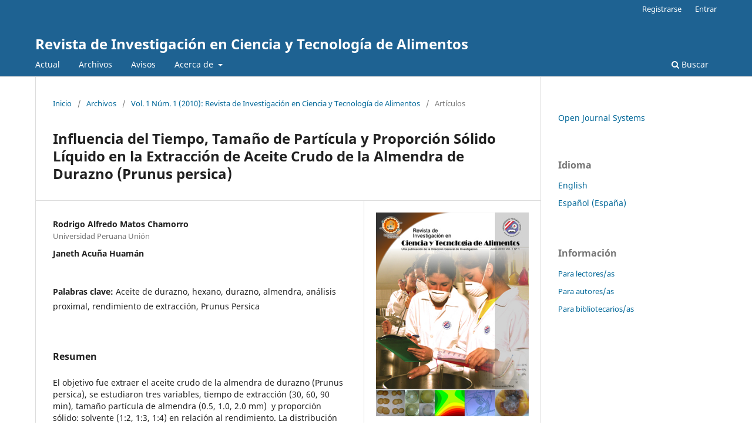

--- FILE ---
content_type: text/html; charset=utf-8
request_url: https://revistas.upeu.edu.pe/index.php/ri_alimentos/article/view/812
body_size: 4422
content:
<!DOCTYPE html>
<html lang="es-ES" xml:lang="es-ES">
<head>
	<meta charset="utf-8">
	<meta name="viewport" content="width=device-width, initial-scale=1.0">
	<title>
		Influencia del Tiempo, Tamaño de Partícula y Proporción Sólido Líquido en la Extracción de Aceite Crudo de la Almendra de Durazno (Prunus persica)
							| Revista de Investigación en Ciencia y Tecnología de Alimentos
			</title>

	
<meta name="generator" content="Open Journal Systems 3.3.0.17">
<link rel="schema.DC" href="http://purl.org/dc/elements/1.1/" />
<meta name="DC.Creator.PersonalName" content="Rodrigo Alfredo Matos Chamorro"/>
<meta name="DC.Creator.PersonalName" content="Janeth Acuña Huamán"/>
<meta name="DC.Date.created" scheme="ISO8601" content="2015-08-04"/>
<meta name="DC.Date.dateSubmitted" scheme="ISO8601" content="2018-05-24"/>
<meta name="DC.Date.issued" scheme="ISO8601" content="2015-08-04"/>
<meta name="DC.Date.modified" scheme="ISO8601" content="2018-05-24"/>
<meta name="DC.Description" xml:lang="es" content="El objetivo fue extraer el aceite crudo de la almendra de durazno (Prunus persica), se estudiaron tres variables, tiempo de extracción (30, 60, 90 min), tamaño partícula de almendra (0.5, 1.0, 2.0 mm)  y proporción sólido: solvente (1:2, 1:3, 1:4) en relación al rendimiento. La distribución de los ensayos se realizó bajo el diseño de  Box-Behnken con 3 puntos centrales. Los resultados muestran que el tiempo de extracción, el tamaño de partícula de almendra y proporción sólido: líquido son significativos, siendo los parámetros óptimos: temperatura de extracción 90 °C, tamaño de partícula de almendra de 0.5 mm, proporción sólido: solvente de 1:3. El menor rendimiento (27.5%) se obtiene a un tiempo de extracción de 90 min, tamaño de partícula de almendra de 1.00 mm, y la proporción de sólido: solvente de 1:2; mientras que el mayor rendimiento (44.5%) es obtenido a un tiempo de 90 min, tamaño de partícula de almendra de 0.5 mm y proporción sólido: solvente de 1:3, evidenciándose la influencia del tamaño de la partícula y la proporción sólido: solvente"/>
<meta name="DC.Format" scheme="IMT" content="application/pdf"/>
<meta name="DC.Identifier" content="812"/>
<meta name="DC.Identifier.URI" content="https://revistas.upeu.edu.pe/index.php/ri_alimentos/article/view/812"/>
<meta name="DC.Language" scheme="ISO639-1" content="es"/>
<meta name="DC.Rights" content="Derechos de autor 2015 Revista de Investigación en Ciencia y Tecnología de Alimentos"/>
<meta name="DC.Rights" content=""/>
<meta name="DC.Source" content="Revista de Investigación en Ciencia y Tecnología de Alimentos"/>
<meta name="DC.Source.Issue" content="1"/>
<meta name="DC.Source.Volume" content="1"/>
<meta name="DC.Source.URI" content="https://revistas.upeu.edu.pe/index.php/ri_alimentos"/>
<meta name="DC.Subject" xml:lang="es" content="Aceite de durazno"/>
<meta name="DC.Subject" xml:lang="es" content="hexano"/>
<meta name="DC.Subject" xml:lang="es" content="durazno"/>
<meta name="DC.Subject" xml:lang="es" content="almendra"/>
<meta name="DC.Subject" xml:lang="es" content="análisis proximal"/>
<meta name="DC.Subject" xml:lang="es" content="rendimiento de extracción"/>
<meta name="DC.Subject" xml:lang="es" content="Prunus Persica"/>
<meta name="DC.Title" content="Influencia del Tiempo, Tamaño de Partícula y Proporción Sólido Líquido en la Extracción de Aceite Crudo de la Almendra de Durazno (Prunus persica)"/>
<meta name="DC.Type" content="Text.Serial.Journal"/>
<meta name="DC.Type.articleType" content="Artículos"/>
<meta name="gs_meta_revision" content="1.1"/>
<meta name="citation_journal_title" content="Revista de Investigación en Ciencia y Tecnología de Alimentos"/>
<meta name="citation_journal_abbrev" content="RICTA"/>
<meta name="citation_author" content="Rodrigo Alfredo Matos Chamorro"/>
<meta name="citation_author_institution" content="Universidad Peruana Unión"/>
<meta name="citation_author" content="Janeth Acuña Huamán"/>
<meta name="citation_title" content="Influencia del Tiempo, Tamaño de Partícula y Proporción Sólido Líquido en la Extracción de Aceite Crudo de la Almendra de Durazno (Prunus persica)"/>
<meta name="citation_language" content="es"/>
<meta name="citation_date" content="2010"/>
<meta name="citation_volume" content="1"/>
<meta name="citation_issue" content="1"/>
<meta name="citation_abstract_html_url" content="https://revistas.upeu.edu.pe/index.php/ri_alimentos/article/view/812"/>
<meta name="citation_keywords" xml:lang="es" content="Aceite de durazno"/>
<meta name="citation_keywords" xml:lang="es" content="hexano"/>
<meta name="citation_keywords" xml:lang="es" content="durazno"/>
<meta name="citation_keywords" xml:lang="es" content="almendra"/>
<meta name="citation_keywords" xml:lang="es" content="análisis proximal"/>
<meta name="citation_keywords" xml:lang="es" content="rendimiento de extracción"/>
<meta name="citation_keywords" xml:lang="es" content="Prunus Persica"/>
<meta name="citation_pdf_url" content="https://revistas.upeu.edu.pe/index.php/ri_alimentos/article/download/812/780"/>
	<link rel="stylesheet" href="https://revistas.upeu.edu.pe/index.php/ri_alimentos/$$$call$$$/page/page/css?name=stylesheet" type="text/css" /><link rel="stylesheet" href="https://revistas.upeu.edu.pe/index.php/ri_alimentos/$$$call$$$/page/page/css?name=font" type="text/css" /><link rel="stylesheet" href="https://revistas.upeu.edu.pe/lib/pkp/styles/fontawesome/fontawesome.css?v=3.3.0.17" type="text/css" />
</head>
<body class="pkp_page_article pkp_op_view" dir="ltr">

	<div class="pkp_structure_page">

				<header class="pkp_structure_head" id="headerNavigationContainer" role="banner">
						
 <nav class="cmp_skip_to_content" aria-label="Salta a los enlaces de contenido">
	<a href="#pkp_content_main">Ir al contenido principal</a>
	<a href="#siteNav">Ir al menú de navegación principal</a>
		<a href="#pkp_content_footer">Ir al pie de página del sitio</a>
</nav>

			<div class="pkp_head_wrapper">

				<div class="pkp_site_name_wrapper">
					<button class="pkp_site_nav_toggle">
						<span>Open Menu</span>
					</button>
										<div class="pkp_site_name">
																<a href="						https://revistas.upeu.edu.pe/index.php/ri_alimentos/index
					" class="is_text">Revista de Investigación en Ciencia y Tecnología de Alimentos</a>
										</div>
				</div>

				
				<nav class="pkp_site_nav_menu" aria-label="Navegación del sitio">
					<a id="siteNav"></a>
					<div class="pkp_navigation_primary_row">
						<div class="pkp_navigation_primary_wrapper">
																				<ul id="navigationPrimary" class="pkp_navigation_primary pkp_nav_list">
								<li class="">
				<a href="https://revistas.upeu.edu.pe/index.php/ri_alimentos/issue/current">
					Actual
				</a>
							</li>
								<li class="">
				<a href="https://revistas.upeu.edu.pe/index.php/ri_alimentos/issue/archive">
					Archivos
				</a>
							</li>
								<li class="">
				<a href="https://revistas.upeu.edu.pe/index.php/ri_alimentos/announcement">
					Avisos
				</a>
							</li>
								<li class="">
				<a href="https://revistas.upeu.edu.pe/index.php/ri_alimentos/about">
					Acerca de
				</a>
									<ul>
																					<li class="">
									<a href="https://revistas.upeu.edu.pe/index.php/ri_alimentos/about">
										Sobre la revista
									</a>
								</li>
																												<li class="">
									<a href="https://revistas.upeu.edu.pe/index.php/ri_alimentos/about/submissions">
										Envíos
									</a>
								</li>
																												<li class="">
									<a href="https://revistas.upeu.edu.pe/index.php/ri_alimentos/about/editorialTeam">
										Equipo editorial
									</a>
								</li>
																												<li class="">
									<a href="https://revistas.upeu.edu.pe/index.php/ri_alimentos/about/privacy">
										Declaración de privacidad
									</a>
								</li>
																												<li class="">
									<a href="https://revistas.upeu.edu.pe/index.php/ri_alimentos/about/contact">
										Contacto
									</a>
								</li>
																		</ul>
							</li>
			</ul>

				

																						<div class="pkp_navigation_search_wrapper">
									<a href="https://revistas.upeu.edu.pe/index.php/ri_alimentos/search" class="pkp_search pkp_search_desktop">
										<span class="fa fa-search" aria-hidden="true"></span>
										Buscar
									</a>
								</div>
													</div>
					</div>
					<div class="pkp_navigation_user_wrapper" id="navigationUserWrapper">
							<ul id="navigationUser" class="pkp_navigation_user pkp_nav_list">
								<li class="profile">
				<a href="https://revistas.upeu.edu.pe/index.php/ri_alimentos/user/register">
					Registrarse
				</a>
							</li>
								<li class="profile">
				<a href="https://revistas.upeu.edu.pe/index.php/ri_alimentos/login">
					Entrar
				</a>
							</li>
										</ul>

					</div>
				</nav>
			</div><!-- .pkp_head_wrapper -->
		</header><!-- .pkp_structure_head -->

						<div class="pkp_structure_content has_sidebar">
			<div class="pkp_structure_main" role="main">
				<a id="pkp_content_main"></a>

<div class="page page_article">
			<nav class="cmp_breadcrumbs" role="navigation" aria-label="Usted está aquí:">
	<ol>
		<li>
			<a href="https://revistas.upeu.edu.pe/index.php/ri_alimentos/index">
				Inicio
			</a>
			<span class="separator">/</span>
		</li>
		<li>
			<a href="https://revistas.upeu.edu.pe/index.php/ri_alimentos/issue/archive">
				Archivos
			</a>
			<span class="separator">/</span>
		</li>
					<li>
				<a href="https://revistas.upeu.edu.pe/index.php/ri_alimentos/issue/view/105">
					Vol. 1 Núm. 1 (2010): Revista de Investigación en Ciencia y Tecnología de Alimentos
				</a>
				<span class="separator">/</span>
			</li>
				<li class="current" aria-current="page">
			<span aria-current="page">
									Artículos
							</span>
		</li>
	</ol>
</nav>
	
		  	 <article class="obj_article_details">

		
	<h1 class="page_title">
		Influencia del Tiempo, Tamaño de Partícula y Proporción Sólido Líquido en la Extracción de Aceite Crudo de la Almendra de Durazno (Prunus persica)
	</h1>

	
	<div class="row">
		<div class="main_entry">

							<section class="item authors">
					<h2 class="pkp_screen_reader">Autores/as</h2>
					<ul class="authors">
											<li>
							<span class="name">
								Rodrigo Alfredo Matos Chamorro
							</span>
															<span class="affiliation">
									Universidad Peruana Unión
																	</span>
																				</li>
											<li>
							<span class="name">
								Janeth Acuña Huamán
							</span>
																				</li>
										</ul>
				</section>
			
						
									<section class="item keywords">
				<h2 class="label">
										Palabras clave:
				</h2>
				<span class="value">
											Aceite de durazno, 											hexano, 											durazno, 											almendra, 											análisis proximal, 											rendimiento de extracción, 											Prunus Persica									</span>
			</section>
			
										<section class="item abstract">
					<h2 class="label">Resumen</h2>
					El objetivo fue extraer el aceite crudo de la almendra de durazno (Prunus persica), se estudiaron tres variables, tiempo de extracción (30, 60, 90 min), tamaño partícula de almendra (0.5, 1.0, 2.0 mm)  y proporción sólido: solvente (1:2, 1:3, 1:4) en relación al rendimiento. La distribución de los ensayos se realizó bajo el diseño de  Box-Behnken con 3 puntos centrales. Los resultados muestran que el tiempo de extracción, el tamaño de partícula de almendra y proporción sólido: líquido son significativos, siendo los parámetros óptimos: temperatura de extracción 90 °C, tamaño de partícula de almendra de 0.5 mm, proporción sólido: solvente de 1:3. El menor rendimiento (27.5%) se obtiene a un tiempo de extracción de 90 min, tamaño de partícula de almendra de 1.00 mm, y la proporción de sólido: solvente de 1:2; mientras que el mayor rendimiento (44.5%) es obtenido a un tiempo de 90 min, tamaño de partícula de almendra de 0.5 mm y proporción sólido: solvente de 1:3, evidenciándose la influencia del tamaño de la partícula y la proporción sólido: solvente
				</section>
			
			

																										
						
		</div><!-- .main_entry -->

		<div class="entry_details">

										<div class="item cover_image">
					<div class="sub_item">
													<a href="https://revistas.upeu.edu.pe/index.php/ri_alimentos/issue/view/105">
								<img src="https://revistas.upeu.edu.pe/public/journals/9/cover_issue_105_es_ES.jpg" alt="">
							</a>
											</div>
				</div>
			
										<div class="item galleys">
					<h2 class="pkp_screen_reader">
						Descargas
					</h2>
					<ul class="value galleys_links">
													<li>
								
	
							

<a class="obj_galley_link pdf" href="https://revistas.upeu.edu.pe/index.php/ri_alimentos/article/view/812/780">

		
	PDF

	</a>
							</li>
											</ul>
				</div>
						
						<div class="item published">
				<section class="sub_item">
					<h2 class="label">
						Publicado
					</h2>
					<div class="value">
																			<span>2015-08-04</span>
																	</div>
				</section>
							</div>
			
						
										<div class="item issue">

											<section class="sub_item">
							<h2 class="label">
								Número
							</h2>
							<div class="value">
								<a class="title" href="https://revistas.upeu.edu.pe/index.php/ri_alimentos/issue/view/105">
									Vol. 1 Núm. 1 (2010): Revista de Investigación en Ciencia y Tecnología de Alimentos
								</a>
							</div>
						</section>
					
											<section class="sub_item">
							<h2 class="label">
								Sección
							</h2>
							<div class="value">
								Artículos
							</div>
						</section>
					
									</div>
			
						
										<div class="item copyright">
					<h2 class="label">
						Licencia
					</h2>
										<h4>Política propuesta para revistas de acceso abierto</h4><p>Los autores/as que publiquen en esta revista aceptan las siguientes condiciones: </p><ol type="a"><li>Los autores/as conservan los derechos de autor y ceden a la revista el derecho de la primera publicación, con el trabajo registrado con la <a href="http://creativecommons.org/licenses/by/3.0/" target="_new">licencia de atribución de Creative Commons</a>, que permite a terceros utilizar lo publicado siempre que mencionen la autoría del trabajo y a la primera publicación en esta revista.</li><li>Los autores/as pueden realizar otros acuerdos contractuales independientes y adicionales para la distribución no exclusiva de la versión del artículo publicado en esta revista (p. ej., incluirlo en un repositorio institucional o publicarlo en un libro) siempre que indiquen claramente que el trabajo se publicó por primera vez en esta revista.</li><li>Se permite y recomienda a los autores/as a publicar su trabajo en Internet (por ejemplo en páginas institucionales o personales) antes y durante el proceso de revisión y publicación, ya que puede conducir a intercambios productivos y a una mayor y más rápida difusión del trabajo publicado (vea <a href="http://opcit.eprints.org/oacitation-biblio.html" target="_new">The Effect of Open Access</a>)</li></ol>
				</div>
			
			

		</div><!-- .entry_details -->
	</div><!-- .row -->

</article>

	

</div><!-- .page -->

	</div><!-- pkp_structure_main -->

									<div class="pkp_structure_sidebar left" role="complementary" aria-label="Barra lateral">
				<div class="pkp_block block_developed_by">
	<h2 class="pkp_screen_reader">
		Desarrollado por
	</h2>

	<div class="content">
		<a href="http://pkp.sfu.ca/ojs/">
			Open Journal Systems
		</a>
	</div>
</div>
<div class="pkp_block block_language">
	<h2 class="title">
		Idioma
	</h2>

	<div class="content">
		<ul>
							<li class="locale_en_US" lang="en-US">
					<a href="https://revistas.upeu.edu.pe/index.php/ri_alimentos/user/setLocale/en_US?source=%2Findex.php%2Fri_alimentos%2Farticle%2Fview%2F812">
						English
					</a>
				</li>
							<li class="locale_es_ES current" lang="es-ES">
					<a href="https://revistas.upeu.edu.pe/index.php/ri_alimentos/user/setLocale/es_ES?source=%2Findex.php%2Fri_alimentos%2Farticle%2Fview%2F812">
						Español (España)
					</a>
				</li>
					</ul>
	</div>
</div><!-- .block_language -->
<div class="pkp_block block_information">
	<h2 class="title">Información</h2>
	<div class="content">
		<ul>
							<li>
					<a href="https://revistas.upeu.edu.pe/index.php/ri_alimentos/information/readers">
						Para lectores/as
					</a>
				</li>
										<li>
					<a href="https://revistas.upeu.edu.pe/index.php/ri_alimentos/information/authors">
						Para autores/as
					</a>
				</li>
										<li>
					<a href="https://revistas.upeu.edu.pe/index.php/ri_alimentos/information/librarians">
						Para bibliotecarios/as
					</a>
				</li>
					</ul>
	</div>
</div>

			</div><!-- pkp_sidebar.left -->
			</div><!-- pkp_structure_content -->

<div class="pkp_structure_footer_wrapper" role="contentinfo">
	<a id="pkp_content_footer"></a>

	<div class="pkp_structure_footer">

		
		<div class="pkp_brand_footer" role="complementary">
			<a href="https://revistas.upeu.edu.pe/index.php/ri_alimentos/about/aboutThisPublishingSystem">
				<img alt="Más información acerca del sistema de publicación, de la plataforma y del flujo de trabajo de OJS/PKP." src="https://revistas.upeu.edu.pe/templates/images/ojs_brand.png">
			</a>
		</div>
	</div>
</div><!-- pkp_structure_footer_wrapper -->

</div><!-- pkp_structure_page -->

<script src="https://revistas.upeu.edu.pe/lib/pkp/lib/vendor/components/jquery/jquery.min.js?v=3.3.0.17" type="text/javascript"></script><script src="https://revistas.upeu.edu.pe/lib/pkp/lib/vendor/components/jqueryui/jquery-ui.min.js?v=3.3.0.17" type="text/javascript"></script><script src="https://revistas.upeu.edu.pe/plugins/themes/default/js/lib/popper/popper.js?v=3.3.0.17" type="text/javascript"></script><script src="https://revistas.upeu.edu.pe/plugins/themes/default/js/lib/bootstrap/util.js?v=3.3.0.17" type="text/javascript"></script><script src="https://revistas.upeu.edu.pe/plugins/themes/default/js/lib/bootstrap/dropdown.js?v=3.3.0.17" type="text/javascript"></script><script src="https://revistas.upeu.edu.pe/plugins/themes/default/js/main.js?v=3.3.0.17" type="text/javascript"></script>


</body>
</html>
